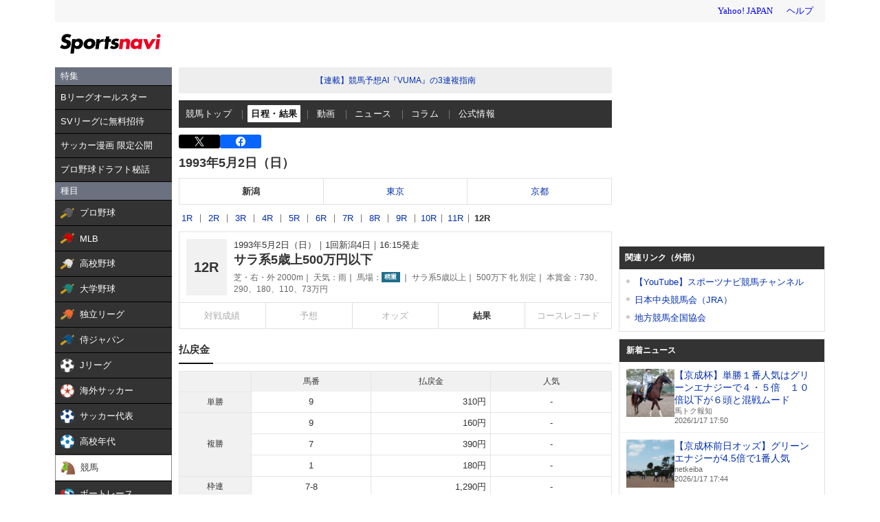

--- FILE ---
content_type: text/html; charset=utf-8
request_url: https://www.google.com/recaptcha/api2/aframe
body_size: 268
content:
<!DOCTYPE HTML><html><head><meta http-equiv="content-type" content="text/html; charset=UTF-8"></head><body><script nonce="URU1wydxVxcdLy85V6Ka5A">/** Anti-fraud and anti-abuse applications only. See google.com/recaptcha */ try{var clients={'sodar':'https://pagead2.googlesyndication.com/pagead/sodar?'};window.addEventListener("message",function(a){try{if(a.source===window.parent){var b=JSON.parse(a.data);var c=clients[b['id']];if(c){var d=document.createElement('img');d.src=c+b['params']+'&rc='+(localStorage.getItem("rc::a")?sessionStorage.getItem("rc::b"):"");window.document.body.appendChild(d);sessionStorage.setItem("rc::e",parseInt(sessionStorage.getItem("rc::e")||0)+1);localStorage.setItem("rc::h",'1768639894492');}}}catch(b){}});window.parent.postMessage("_grecaptcha_ready", "*");}catch(b){}</script></body></html>